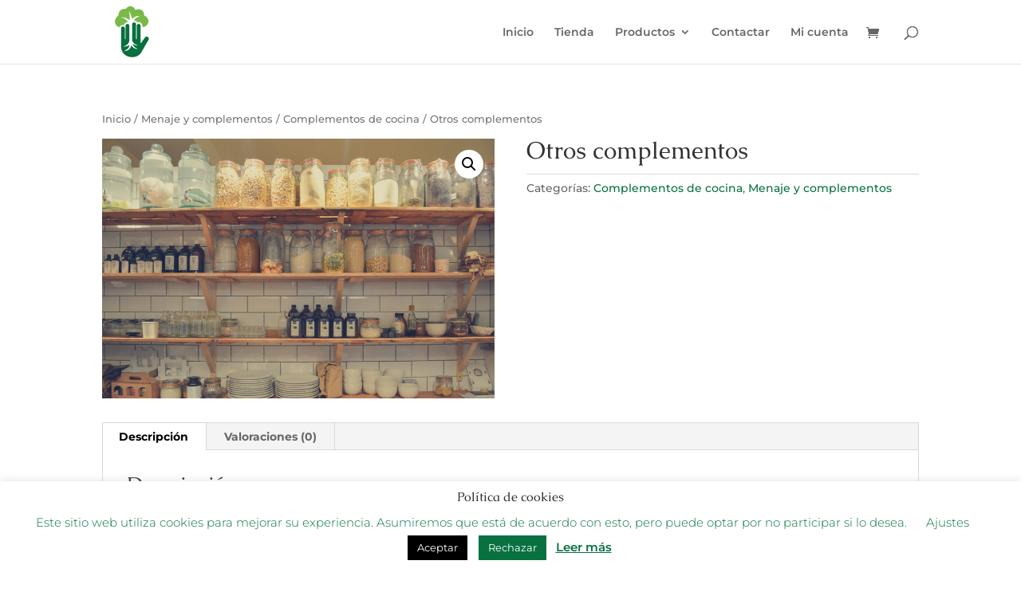

--- FILE ---
content_type: text/css
request_url: https://utiliceme.es/wp-content/et-cache/966/et-core-unified-966.min.css?ver=1767250915
body_size: 823
content:
.ds-carousel-section{overflow:hidden;max-height:300px}@media only screen and (max-width:567px){.ds-carousel-section{max-height:140px;padding:0}}.ds-carousel-logo{width:20%;float:left}.ds-image-carousel{float:left;position:absolute;padding:0;opacity:0;z-index:0}.ds-image-carousel-first{position:relative;z-index:1;-webkit-animation:first 15s 1 linear forwards;animation:first 15s 1 linear forwards}.ds-image-carousel-second,.ds-image-carousel-third{-webkit-animation:rest 30s infinite linear;animation:rest 30s infinite linear}.ds-image-carousel-third{-webkit-animation-delay:15s;animation-delay:15s}@keyframes first{0%{-webkit-transform:translateX(0);transform:translateX(0);opacity:1;z-index:1}99.99%{-webkit-transform:translateX(-100%);transform:translateX(-100%);opacity:1;z-index:1}100%{opacity:0;z-index:0}}@keyframes rest{0.01%{opacity:0;z-index:0}0.011%{-webkit-transform:translateX(100%);transform:translateX(100%);opacity:1;z-index:1}100%{-webkit-transform:translateX(-100%);transform:translateX(-100%);opacity:1}}.ds-carousel-section:hover .ds-image-carousel{-webkit-animation-play-state:paused;animation-play-state:paused}#logo{-webkit-transition:initial;-moz-transition:initial;transition:initial;-webkit-transform:initial}#main-header .et_mobile_menu .menu-item-has-children>a{background-color:transparent;position:relative}#main-header .et_mobile_menu .menu-item-has-children>a:after{font-family:'ETmodules';text-align:center;speak:none;font-weight:normal;font-variant:normal;text-transform:none;-webkit-font-smoothing:antialiased;position:absolute}#main-header .et_mobile_menu .menu-item-has-children>a:after{font-size:16px;content:'\4c';top:13px;right:10px}#main-header .et_mobile_menu .menu-item-has-children.visible>a:after{content:'\4d'}#main-header .et_mobile_menu ul.sub-menu{display:none!important;visibility:hidden!important;transition:all 1.5s ease-in-out}#main-header .et_mobile_menu .visible>ul.sub-menu{display:block!important;visibility:visible!important}.count{display:none!important}.woocommerce-loop-category__title{text-align:center;font-size:17px!important}.woocommerce-loop-product__title{text-align:center;font-size:17px!important}.related.products>div{float:left;width:30%}.related.products .et_shop_image img{max-width:80%}.related.products .woocommerce-loop-product__title{text-align:center;font-size:20px!important}.woocommerce.et_pb_button_helper_class a.button,.woocommerce.et_pb_button_helper_class.et-db #et-boc .et-l a.button,.woocommerce-page.et_pb_button_helper_class a.button,.woocommerce-page.et_pb_button_helper_class.et-db #et-boc .et-l a.button{color:#077140}.product-subtitle{text-align:center!important;font-size:22px!important}.h3.product-subtitle{text-align:left!important;font-size:22px!important}.xoo-wsc-sum-col .product-subtitle{font-size:12px!important;font-style:normal!important}.woocommerce #payment #place_order,.woocommerce-page #payment #place_order{color:#077140!important;font-size:18px}.woocommerce-page.et_pb_button_helper_class button.button{color:#077140!important;font-size:18px}

--- FILE ---
content_type: text/css
request_url: https://utiliceme.es/wp-content/et-cache/966/et-core-unified-cpt-tb-2019-deferred-966.min.css?ver=1767250915
body_size: 577
content:
.et-db #et-boc .et-l .et_pb_fullwidth_header_1.et_pb_fullwidth_header .header-content h1,.et-db #et-boc .et-l .et_pb_fullwidth_header_1.et_pb_fullwidth_header .header-content h2.et_pb_module_header,.et-db #et-boc .et-l .et_pb_fullwidth_header_1.et_pb_fullwidth_header .header-content h3.et_pb_module_header,.et-db #et-boc .et-l .et_pb_fullwidth_header_1.et_pb_fullwidth_header .header-content h4.et_pb_module_header,.et-db #et-boc .et-l .et_pb_fullwidth_header_1.et_pb_fullwidth_header .header-content h5.et_pb_module_header,.et-db #et-boc .et-l .et_pb_fullwidth_header_1.et_pb_fullwidth_header .header-content h6.et_pb_module_header{font-size:62px;text-align:center}.et-db #et-boc .et-l .et_pb_fullwidth_header.et_pb_fullwidth_header_1{background-blend-mode:overlay;background-image:url(https://utiliceme.es/wp-content/uploads/2019/05/Otros-complementos.jpg);background-color:rgba(0,0,0,0.63)}.et-db #et-boc .et-l .et_pb_section_3.et_pb_section{padding-top:55px;padding-right:0px;padding-bottom:6px;padding-left:0px}.et-db #et-boc .et-l .et_pb_row_1.et_pb_row{padding-top:0px!important;padding-right:0px!important;padding-bottom:27px!important;padding-left:0px!important;padding-top:0;padding-right:0px;padding-bottom:27px;padding-left:0px}.et-db #et-boc .et-l .et_pb_text_1{line-height:1.8em;font-family:'Nunito',Helvetica,Arial,Lucida,sans-serif;font-size:15px;line-height:1.8em}.et-db #et-boc .et-l .et_pb_text_1 h1{font-size:16px;letter-spacing:2px;line-height:1.7em;text-align:center}.et-db #et-boc .et-l .et_pb_text_1 h3{font-family:'Oswald',Helvetica,Arial,Lucida,sans-serif;text-transform:uppercase;font-size:42px;letter-spacing:2px;line-height:1.5em}.et-db #et-boc .et-l .et_pb_text_1 h4{font-family:'Oswald',Helvetica,Arial,Lucida,sans-serif;text-transform:uppercase;font-size:16px;letter-spacing:1px;line-height:1.5em}.et-db #et-boc .et-l .et_pb_text_1 h5{font-size:18px;line-height:1.2em}.et-db #et-boc .et-l .et_pb_image_2,.et-db #et-boc .et-l .et_pb_image_3{text-align:center}.et-db #et-boc .et-l .et_pb_text_1.et_pb_module{margin-left:0px!important;margin-right:auto!important}@media only screen and (min-width:981px){.et-db #et-boc .et-l .et_pb_text_1{max-width:600px}}@media only screen and (max-width:980px){.et-db #et-boc .et-l .et_pb_fullwidth_header_1.et_pb_fullwidth_header .header-content h1,.et-db #et-boc .et-l .et_pb_fullwidth_header_1.et_pb_fullwidth_header .header-content h2.et_pb_module_header,.et-db #et-boc .et-l .et_pb_fullwidth_header_1.et_pb_fullwidth_header .header-content h3.et_pb_module_header,.et-db #et-boc .et-l .et_pb_fullwidth_header_1.et_pb_fullwidth_header .header-content h4.et_pb_module_header,.et-db #et-boc .et-l .et_pb_fullwidth_header_1.et_pb_fullwidth_header .header-content h5.et_pb_module_header,.et-db #et-boc .et-l .et_pb_fullwidth_header_1.et_pb_fullwidth_header .header-content h6.et_pb_module_header{font-size:32px}.et-db #et-boc .et-l .et_pb_fullwidth_header_1.et_pb_fullwidth_header .et_pb_header_content_wrapper{font-size:14px}.et-db #et-boc .et-l .et_pb_image_2,.et-db #et-boc .et-l .et_pb_image_3{margin-top:0px!important}.et-db #et-boc .et-l .et_pb_image_2 .et_pb_image_wrap img,.et-db #et-boc .et-l .et_pb_image_3 .et_pb_image_wrap img{width:auto}}@media only screen and (max-width:767px){.et-db #et-boc .et-l .et_pb_fullwidth_header_1.et_pb_fullwidth_header .header-content h1,.et-db #et-boc .et-l .et_pb_fullwidth_header_1.et_pb_fullwidth_header .header-content h2.et_pb_module_header,.et-db #et-boc .et-l .et_pb_fullwidth_header_1.et_pb_fullwidth_header .header-content h3.et_pb_module_header,.et-db #et-boc .et-l .et_pb_fullwidth_header_1.et_pb_fullwidth_header .header-content h4.et_pb_module_header,.et-db #et-boc .et-l .et_pb_fullwidth_header_1.et_pb_fullwidth_header .header-content h5.et_pb_module_header,.et-db #et-boc .et-l .et_pb_fullwidth_header_1.et_pb_fullwidth_header .header-content h6.et_pb_module_header{font-size:24px}.et-db #et-boc .et-l .et_pb_fullwidth_header_1.et_pb_fullwidth_header .et_pb_header_content_wrapper{font-size:12px}.et-db #et-boc .et-l .et_pb_text_1{font-size:13px}.et-db #et-boc .et-l .et_pb_text_1 h3{font-size:28px}.et-db #et-boc .et-l .et_pb_text_1 h5{font-size:16px}.et-db #et-boc .et-l .et_pb_image_2 .et_pb_image_wrap img,.et-db #et-boc .et-l .et_pb_image_3 .et_pb_image_wrap img{width:auto}}

--- FILE ---
content_type: text/css
request_url: https://utiliceme.es/wp-content/plugins/download-monitor/assets/css/frontend-tailwind.min.css?ver=4.9.12
body_size: 4333
content:
.download-box{width:250px;border:1px solid #ccc;-moz-border-radius:4px;-webkit-border-radius:4px;border-radius:4px;text-align:center;position:relative;margin:1em auto;box-shadow:0 2px 4px rgba(0,0,0,.1),inset 0 1px 0 rgba(255,255,255,.4)}.download-box h1{margin:.5em 0!important}.download-box img.wp-post-image{margin:0;padding:0;display:block;width:100%;-moz-border-radius:0;-webkit-border-radius:0;-moz-border-top-left-radius:3px;-moz-border-top-right-radius:3px;-webkit-border-top-left-radius:3px;-webkit-border-top-right-radius:3px;border-radius:0;border-top-left-radius:3px;border-top-right-radius:3px;box-shadow:inset 0 1px 0 rgba(255,255,255,.4)}.download-box .download-box-content{padding:0 1em 1em}.download-box .download-count{-moz-border-radius:1em;-webkit-border-radius:1em;border-radius:1em;color:#777;text-shadow:0 1px 0 rgba(255,255,255,.5);background:#ddd;box-shadow:0 2px 4px rgba(0,0,0,.1),inset 0 1px 0 rgba(255,255,255,.4);position:absolute;top:0;right:0;padding:.6em;width:auto;min-width:1em;font-size:1em;text-align:center;vertical-align:middle;line-height:1em;border:1px solid #bbb;margin:-.5em -.5em 0 0}.download-button{text-align:center;text-decoration:none!important;padding:.75em 1em;color:#fff;display:block;font-size:1.2em;line-height:1.5em;background-color:#09c;background-image:-webkit-linear-gradient(#009fd4,#09c,#0086b2);background-image:-moz-linear-gradient(#009fd4,#09c,#0086b2);-moz-border-radius:4px;-webkit-border-radius:4px;border-radius:4px;text-shadow:0 -1px 0 rgba(0,0,0,.5);box-shadow:0 2px 4px rgba(0,0,0,.3),inset 0 1px 0 rgba(255,255,255,.4);border:1px solid #0086b2;cursor:pointer}.download-button:hover{color:#fff;background-color:#09c;background-image:-webkit-linear-gradient(#09c,#0086b2);background-image:-moz-linear-gradient(#09c,#0086b2)}.download-button:visited{color:#fff;text-decoration:none}.download-button small{font-size:.8em;opacity:.8;display:block}.filetype-icon{padding-left:19px;background-repeat:no-repeat;background-position:left;background-image:url(../images/filetypes/document.png)}.filetype-pdf{background-image:url(../images/filetypes/document-pdf.png)}.filetype-aif,.filetype-aifc,.filetype-aiff,.filetype-au,.filetype-kar,.filetype-m3u,.filetype-m4r,.filetype-mid,.filetype-midi,.filetype-mp2,.filetype-mp3,.filetype-mpga,.filetype-ra,.filetype-ram,.filetype-rm,.filetype-rpm,.filetype-snd,.filetype-wav,.filetype-wave{background-image:url(../images/filetypes/document-music.png)}.filetype-avi,.filetype-divx,.filetype-mov,.filetype-movie,.filetype-mp4,.filetype-mpe,.filetype-mpeg,.filetype-mpg,.filetype-mxu,.filetype-qt,.filetype-wmv{background-image:url(../images/filetypes/document-film.png)}.filetype-7z,.filetype-gz,.filetype-rar,.filetype-sit,.filetype-tar,.filetype-zip{background-image:url(../images/filetypes/document-zipper.png)}.filetype-csv,.filetype-tsv,.filetype-xls,.filetype-xlsx{background-image:url(../images/filetypes/document-excel.png)}.filetype-doc,.filetype-docx{background-image:url(../images/filetypes/document-word-text.png)}.filetype-ai{background-image:url(../images/filetypes/document-illustrator.png)}.filetype-swf{background-image:url(../images/filetypes/document-flash-movie.png)}.filetype-bmp,.filetype-djv,.filetype-eps,.filetype-gif,.filetype-ief,.filetype-jpe,.filetype-jpeg,.filetype-jpg,.filetype-pbm,.filetype-pgm,.filetype-png,.filetype-pnm,.filetype-ppm,.filetype-ps,.filetype-ras,.filetype-rgb,.filetype-tif,.filetype-tiff,.filetype-wbmp,.filetype-xbm,.filetype-xpm,.filetype-xwd{background-image:url(../images/filetypes/document-image.png)}.filetype-psd{background-image:url(../images/filetypes/document-photoshop.png)}.filetype-ppt,.filetype-pptx{background-image:url(../images/filetypes/document-powerpoint.png)}.filetype-as,.filetype-css,.filetype-htaccess,.filetype-htm,.filetype-html,.filetype-js,.filetype-php,.filetype-sql,.filetype-xml,.filetype-xsl{background-image:url(../images/filetypes/document-code.png)}.filetype-rtf,.filetype-rtx{background-image:url(../images/filetypes/document-text-image.png)}.filetype-txt{background-image:url(../images/filetypes/document-text.png)}#content nav.download-monitor-pagination,nav.download-monitor-pagination{text-align:center}#content nav.download-monitor-pagination ul,nav.download-monitor-pagination ul{display:inline-block;white-space:nowrap;padding:0;clear:both;border:1px solid #eee;border-right:0;margin:1px}#content nav.download-monitor-pagination ul li,nav.download-monitor-pagination ul li{border-right:1px solid #eee;padding:0;margin:0;float:left;display:inline;overflow:hidden}#content nav.download-monitor-pagination ul li a,#content nav.download-monitor-pagination ul li span,nav.download-monitor-pagination ul li a,nav.download-monitor-pagination ul li span{margin:0;text-decoration:none;padding:0;line-height:1em;font-size:1em;font-weight:400;padding:.5em;min-width:1em;display:block}#content nav.download-monitor-pagination ul li a:focus,#content nav.download-monitor-pagination ul li a:hover,#content nav.download-monitor-pagination ul li span.current,nav.download-monitor-pagination ul li a:focus,nav.download-monitor-pagination ul li a:hover,nav.download-monitor-pagination ul li span.current{background:#eee;color:#888}.dlm_widget_downloads ul,.dlm_widget_downloads ul li{list-style:none}.dlm-hidden-info{visibility:hidden}@keyframes infinite-spinning{from{transform:rotate(0)}to{transform:rotate(360deg)}}@keyframes infinite-loading{from{width:0%}to{width:100%}}data.dlm-hidden-info{position:relative}data.dlm-hidden-info span{font-weight:700;color:green}.dlm-hidden-info .progress.dlm-visible-spinner{display:inline-block;visibility:visible}.dlm-hidden-info .progress.box{width:100%}.dlm-hidden-info .progress.box span.download-done::after{content:'✓'}.dlm-hidden-info .progress.box .progress-inner{height:6px;top:0;width:0%;-webkit-transition:width .3s,opacity .3s;transition:width .3s,opacity .3s;position:absolute;left:0;background:#006080;animation:none}.dlm-hidden-info .progress .progress-inner{display:none;width:75px;position:relative;margin-left:15px}.dlm-hidden-info .progress .progress-inner .dlm-visible-spinner{display:inline-block;visibility:visible}html body a.download-button{position:relative}html body a.download-button.dlm-download-started{text-decoration:none}html body a.download-button.dlm-download-complete::after{content:'✓';width:20px;right:-30px;position:absolute;height:100%;z-index:3;background:0 0;color:green;bottom:0;left:auto}html body a.download-button::before{content:'';position:absolute;height:2px;z-index:3;bottom:-2px;left:0;width:0;background:red;transition:width .5s;box-shadow:0 0 3px rgba(255,0,0,.8);border-radius:5px}html body a.download-button.download-Infinity::before{animation:infinite-loading 1s infinite linear}html body a.download-button.download-10:before{width:10%}html body a.download-button.download-20:before{width:20%}html body a.download-button.download-30:before{width:30%}html body a.download-button.download-40:before{width:40%}html body a.download-button.download-50:before{width:50%}html body a.download-button.download-60:before{width:60%}html body a.download-button.download-70:before{width:70%}html body a.download-button.download-80:before{width:80%}html body a.download-button.download-90:before{width:90%}html body a.download-button.download-100:before{width:100%}a.download-button.dlm-download-complete::after{height:auto;top:50%;transform:translateY(-50%)}a.download-button::before{z-index:0}a.download-button>*{z-index:2;position:relative}html body a.download-link{position:relative}html body a.download-link::after,html body a.download-link::before{content:'';position:absolute;right:-40px;border-radius:5px;display:block;opacity:0;z-index:-1}html body a.download-link.dlm-download-started{text-decoration:none}html body a.download-link.dlm-download-started::after,html body a.download-link.dlm-download-started::before{opacity:1;z-index:99}html body a.download-link.dlm-download-complete::after{content:'✓';opacity:1;z-index:99;background:0 0;animation:none;transform:translateY(-50%);top:calc(50% - 5px);line-height:initial}html body a.download-link.dlm-download-complete::before{opacity:0;z-index:-1}@keyframes lds-ellipsis1{0%{transform:scale(0)}100%{transform:scale(1)}}@keyframes lds-ellipsis2{0%{transform:translate(0,0)}100%{transform:translate(24px,0)}}.dlm-xhr-error{font-size:12px;color:red}.dlm-xhr-progress{min-width:75px;width:auto;display:inline-block;position:relative}.dlm-no-access-modal-window>*{padding:20px}.dlm-no-access-modal-window .dlm-no-access-modal__header{border-bottom:1px solid rgba(0,0,0,.1);display:flex;flex-direction:row;width:calc(100% - 40px);justify-content:space-between;align-items:center;clear:both;position:relative}.dlm-no-access-modal-window .dlm-no-access-modal__body{border-bottom:1px solid rgba(0,0,0,.1);position:relative}.dlm-no-access-modal-window .dlm-no-access-modal__footer{text-align:right}.dlm-no-access-modal-overlay{position:fixed;width:100%;height:100%;background-color:#dededea1;top:0;z-index:98}.dlm-no-access-modal-close span{display:block;position:relative;text-align:center;border-radius:100px;background:#212a2f;color:#fff}.dlm-no-access-modal-close:hover{cursor:pointer}#dlm-no-access-modal .dlm-fixed{position:fixed}#dlm-no-access-modal .dlm-relative{position:relative}#dlm-no-access-modal .dlm-inset-0{inset:0px}#dlm-no-access-modal .dlm-z-10{z-index:10}#dlm-no-access-modal .dlm-m-2{margin:.5rem}#dlm-no-access-modal .dlm-mx-auto{margin-left:auto;margin-right:auto}#dlm-no-access-modal .dlm-mt-3{margin-top:.75rem}#dlm-no-access-modal .dlm-flex{display:flex}#dlm-no-access-modal .dlm-inline-flex{display:inline-flex}#dlm-no-access-modal .dlm-h-12{height:3rem}#dlm-no-access-modal .dlm-h-6{height:1.5rem}#dlm-no-access-modal .dlm-min-h-full{min-height:100%}#dlm-no-access-modal .dlm-w-12{width:3rem}#dlm-no-access-modal .dlm-w-6{width:1.5rem}#dlm-no-access-modal .dlm-w-screen{width:100vw}#dlm-no-access-modal .dlm-flex-shrink-0{flex-shrink:0}#dlm-no-access-modal .dlm-transform{transform:translate(var(--tw-translate-x),var(--tw-translate-y)) rotate(var(--tw-rotate)) skewX(var(--tw-skew-x)) skewY(var(--tw-skew-y)) scaleX(var(--tw-scale-x)) scaleY(var(--tw-scale-y))}#dlm-no-access-modal .dlm-items-center{align-items:center}#dlm-no-access-modal .dlm-justify-center{justify-content:center}#dlm-no-access-modal .dlm-overflow-hidden{overflow:hidden}#dlm-no-access-modal .dlm-overflow-y-auto{overflow-y:auto}#dlm-no-access-modal .dlm-rounded-full{border-radius:9999px}#dlm-no-access-modal .dlm-rounded-lg{border-radius:.5rem}#dlm-no-access-modal .dlm-rounded-md{border-radius:.375rem}#dlm-no-access-modal .dlm-bg-gray-500{--tw-bg-opacity:1;background-color:rgb(107 114 128 / var(--tw-bg-opacity))}#dlm-no-access-modal .dlm-bg-green-100{--tw-bg-opacity:1;background-color:rgb(220 252 231 / var(--tw-bg-opacity))}#dlm-no-access-modal .dlm-bg-red-100{--tw-bg-opacity:1;background-color:rgb(254 226 226 / var(--tw-bg-opacity))}#dlm-no-access-modal .dlm-bg-white{--tw-bg-opacity:1;background-color:rgb(255 255 255 / var(--tw-bg-opacity))}#dlm-no-access-modal .dlm-bg-opacity-75{--tw-bg-opacity:0.75}#dlm-no-access-modal .dlm-p-4{padding:1rem}#dlm-no-access-modal .dlm-px-3{padding-left:.75rem;padding-right:.75rem}#dlm-no-access-modal .dlm-px-4{padding-left:1rem;padding-right:1rem}#dlm-no-access-modal .dlm-py-2{padding-top:.5rem;padding-bottom:.5rem}#dlm-no-access-modal .dlm-py-3{padding-top:.75rem;padding-bottom:.75rem}#dlm-no-access-modal .dlm-pb-4{padding-bottom:1rem}#dlm-no-access-modal .dlm-pt-5{padding-top:1.25rem}#dlm-no-access-modal .dlm-text-left{text-align:left}#dlm-no-access-modal .dlm-text-center{text-align:center}#dlm-no-access-modal .dlm-text-base{font-size:1rem;line-height:1.5rem}#dlm-no-access-modal .dlm-text-sm{font-size:.875rem;line-height:1.25rem}#dlm-no-access-modal .dlm-font-semibold{font-weight:600}#dlm-no-access-modal .dlm-leading-6{line-height:1.5rem}#dlm-no-access-modal .dlm-text-gray-900{--tw-text-opacity:1;color:rgb(17 24 39 / var(--tw-text-opacity))}#dlm-no-access-modal .dlm-text-red-600{--tw-text-opacity:1;color:rgb(220 38 38 / var(--tw-text-opacity))}#dlm-no-access-modal .dlm-shadow-sm{--tw-shadow:0 1px 2px 0 rgba(0, 0, 0, 0.05);--tw-shadow-colored:0 1px 2px 0 var(--tw-shadow-color);box-shadow:var(--tw-ring-offset-shadow,0 0 #0000),var(--tw-ring-shadow,0 0 #0000),var(--tw-shadow)}#dlm-no-access-modal .dlm-shadow-xl{--tw-shadow:0 20px 25px -5px rgba(0, 0, 0, 0.1),0 8px 10px -6px rgb(0 0 0 / 0.1);--tw-shadow-colored:0 20px 25px -5px var(--tw-shadow-color),0 8px 10px -6px var(--tw-shadow-color);box-shadow:var(--tw-ring-offset-shadow,0 0 #0000),var(--tw-ring-shadow,0 0 #0000),var(--tw-shadow)}#dlm-no-access-modal .dlm-ring-1{--tw-ring-offset-shadow:var(--tw-ring-inset) 0 0 0 var(--tw-ring-offset-width) var(--tw-ring-offset-color);--tw-ring-shadow:var(--tw-ring-inset) 0 0 0 calc(1px + var(--tw-ring-offset-width)) var(--tw-ring-color);box-shadow:var(--tw-ring-offset-shadow),var(--tw-ring-shadow),var(--tw-shadow,0 0 #0000)}#dlm-no-access-modal .dlm-ring-inset{--tw-ring-inset:inset}#dlm-no-access-modal .dlm-ring-gray-300{--tw-ring-opacity:1;--tw-ring-color:rgb(209 213 219 / var(--tw-ring-opacity))}#dlm-no-access-modal .dlm-transition-all{transition-property:all;transition-timing-function:cubic-bezier(0.4,0,0.2,1);transition-duration:150ms}#dlm-no-access-modal .dlm-transition-opacity{transition-property:opacity;transition-timing-function:cubic-bezier(0.4,0,0.2,1);transition-duration:150ms}@media (min-width:640px){.sm\:dlm-mx-0{margin-left:0;margin-right:0}.sm\:dlm-my-8{margin-top:2rem;margin-bottom:2rem}.sm\:dlm-ml-4{margin-left:1rem}.sm\:dlm-mt-0{margin-top:0}.sm\:dlm-flex{display:flex}.sm\:dlm-h-10{height:2.5rem}.sm\:dlm-w-10{width:2.5rem}.sm\:dlm-w-auto{width:auto}.sm\:dlm-w-full{width:100%}.sm\:dlm-max-w-fit{max-width:-moz-fit-content;max-width:fit-content}.sm\:dlm-flex-row-reverse{flex-direction:row-reverse}.sm\:dlm-items-start{align-items:flex-start}.sm\:dlm-items-center{align-items:center}.sm\:dlm-p-0{padding:0}.sm\:dlm-p-6{padding:1.5rem}.sm\:dlm-px-6{padding-left:1.5rem;padding-right:1.5rem}.sm\:dlm-pb-4{padding-bottom:1rem}.sm\:dlm-text-left{text-align:left}}.dlm-no-access-modal :not( .dlm-no-tailwind,.dlm-no-tailwind * ),.dlm-no-access-modal :not( .dlm-no-tailwind,.dlm-no-tailwind * )::after,.dlm-no-access-modal :not( .dlm-no-tailwind,.dlm-no-tailwind * )::before{box-sizing:border-box;border-width:0;border-style:solid;border-color:#e5e7eb}.dlm-no-access-modal :not( .dlm-no-tailwind,.dlm-no-tailwind * )::after,.dlm-no-access-modal :not( .dlm-no-tailwind,.dlm-no-tailwind * )::before{--tw-content:''}.dlm-no-access-modal :not( .dlm-no-tailwind,.dlm-no-tailwind * ) hr:not( .dlm-no-tailwind,.dlm-no-tailwind * ){height:0;color:inherit;border-top-width:1px}.dlm-no-access-modal :not( .dlm-no-tailwind,.dlm-no-tailwind * ) abbr:where([title]):not( .dlm-no-tailwind,.dlm-no-tailwind * ){-webkit-text-decoration:underline dotted;text-decoration:underline dotted}.dlm-no-access-modal h1:not( .dlm-no-tailwind,.dlm-no-tailwind * ),.dlm-no-access-modal h2:not( .dlm-no-tailwind,.dlm-no-tailwind * ),.dlm-no-access-modal h3:not( .dlm-no-tailwind,.dlm-no-tailwind * ),.dlm-no-access-modal h4:not( .dlm-no-tailwind,.dlm-no-tailwind * ),.dlm-no-access-modal h5:not( .dlm-no-tailwind,.dlm-no-tailwind * ),.dlm-no-access-modal h6:not( .dlm-no-tailwind,.dlm-no-tailwind * ){font-size:inherit;font-weight:inherit}.dlm-no-access-modal a:not( .dlm-no-tailwind,.dlm-no-tailwind * ){color:inherit;text-decoration:inherit}.dlm-no-access-modal b:not( .dlm-no-tailwind,.dlm-no-tailwind * ),.dlm-no-access-modal strong:not( .dlm-no-tailwind,.dlm-no-tailwind * ){font-weight:bolder}.dlm-no-access-modal code:not( .dlm-no-tailwind,.dlm-no-tailwind * ),.dlm-no-access-modal kbd:not( .dlm-no-tailwind,.dlm-no-tailwind * ),.dlm-no-access-modal pre:not( .dlm-no-tailwind,.dlm-no-tailwind * ),.dlm-no-access-modal samp:not( .dlm-no-tailwind,.dlm-no-tailwind * ){font-family:ui-monospace,SFMono-Regular,Menlo,Monaco,Consolas,"Liberation Mono","Courier New",monospace;font-size:1em}.dlm-no-access-modal small:not( .dlm-no-tailwind,.dlm-no-tailwind * ){font-size:80%}.dlm-no-access-modal sub:not( .dlm-no-tailwind,.dlm-no-tailwind * ),.dlm-no-access-modal sup:not( .dlm-no-tailwind,.dlm-no-tailwind * ){font-size:75%;line-height:0;position:relative;vertical-align:baseline}.dlm-no-access-modal sub:not( .dlm-no-tailwind,.dlm-no-tailwind * ){bottom:-.25em}.dlm-no-access-modal sup:not( .dlm-no-tailwind,.dlm-no-tailwind * ){top:-.5em}.dlm-no-access-modal table:not( .dlm-no-tailwind,.dlm-no-tailwind * ){text-indent:0;border-color:inherit;border-collapse:collapse}.dlm-no-access-modal button:not( .dlm-no-tailwind,.dlm-no-tailwind * ),.dlm-no-access-modal input:not( .dlm-no-tailwind,.dlm-no-tailwind * ),.dlm-no-access-modal optgroup:not( .dlm-no-tailwind,.dlm-no-tailwind * ),.dlm-no-access-modal select:not( .dlm-no-tailwind,.dlm-no-tailwind * ),.dlm-no-access-modal textarea:not( .dlm-no-tailwind,.dlm-no-tailwind * ){font-family:inherit;font-feature-settings:inherit;font-variation-settings:inherit;font-size:100%;font-weight:inherit;line-height:inherit;color:inherit;margin:0;padding:0}.dlm-no-access-modal button:not( .dlm-no-tailwind,.dlm-no-tailwind * ),.dlm-no-access-modal select:not( .dlm-no-tailwind,.dlm-no-tailwind * ){text-transform:none}.dlm-no-access-modal [type=button]:not( .dlm-no-tailwind,.dlm-no-tailwind * ),.dlm-no-access-modal [type=reset]:not( .dlm-no-tailwind,.dlm-no-tailwind * ),.dlm-no-access-modal [type=submit]:not( .dlm-no-tailwind,.dlm-no-tailwind * ),.dlm-no-access-modal button:not( .dlm-no-tailwind,.dlm-no-tailwind * ){-webkit-appearance:button;background-color:transparent;background-image:none}.dlm-no-access-modal :not( .dlm-no-tailwind,.dlm-no-tailwind * ):-moz-focusring{outline:auto}.dlm-no-access-modal :not( .dlm-no-tailwind,.dlm-no-tailwind * ):-moz-ui-invalid{box-shadow:none}.dlm-no-access-modal progress:not( .dlm-no-tailwind,.dlm-no-tailwind * ){vertical-align:baseline}.dlm-no-access-modal :not( .dlm-no-tailwind,.dlm-no-tailwind * )::-webkit-inner-spin-button,.dlm-no-access-modal :not( .dlm-no-tailwind,.dlm-no-tailwind * )::-webkit-outer-spin-button{height:auto}.dlm-no-access-modal [type=search]:not( .dlm-no-tailwind,.dlm-no-tailwind * ){-webkit-appearance:textfield;outline-offset:-2px}.dlm-no-access-modal :not( .dlm-no-tailwind,.dlm-no-tailwind * )::-webkit-search-decoration{-webkit-appearance:none}.dlm-no-access-modal :not( .dlm-no-tailwind,.dlm-no-tailwind * )::-webkit-file-upload-button{-webkit-appearance:button;font:inherit}.dlm-no-access-modal summary:not( .dlm-no-tailwind,.dlm-no-tailwind * ){display:list-item}.dlm-no-access-modal blockquote:not( .dlm-no-tailwind,.dlm-no-tailwind * ),.dlm-no-access-modal dd:not( .dlm-no-tailwind,.dlm-no-tailwind * ),.dlm-no-access-modal dl:not( .dlm-no-tailwind,.dlm-no-tailwind * ),.dlm-no-access-modal figure:not( .dlm-no-tailwind,.dlm-no-tailwind * ),.dlm-no-access-modal h1:not( .dlm-no-tailwind,.dlm-no-tailwind * ),.dlm-no-access-modal h2:not( .dlm-no-tailwind,.dlm-no-tailwind * ),.dlm-no-access-modal h3:not( .dlm-no-tailwind,.dlm-no-tailwind * ),.dlm-no-access-modal h4:not( .dlm-no-tailwind,.dlm-no-tailwind * ),.dlm-no-access-modal h5:not( .dlm-no-tailwind,.dlm-no-tailwind * ),.dlm-no-access-modal h6:not( .dlm-no-tailwind,.dlm-no-tailwind * ),.dlm-no-access-modal hr:not( .dlm-no-tailwind,.dlm-no-tailwind * ),.dlm-no-access-modal p:not( .dlm-no-tailwind,.dlm-no-tailwind * ),.dlm-no-access-modal pre:not( .dlm-no-tailwind,.dlm-no-tailwind * ){margin:0}.dlm-no-access-modal fieldset:not( .dlm-no-tailwind,.dlm-no-tailwind * ){margin:0;padding:0}.dlm-no-access-modal legend:not( .dlm-no-tailwind,.dlm-no-tailwind * ){padding:0}.dlm-no-access-modal menu:not( .dlm-no-tailwind,.dlm-no-tailwind * ),.dlm-no-access-modal ol:not( .dlm-no-tailwind,.dlm-no-tailwind * ),.dlm-no-access-modal ul:not( .dlm-no-tailwind,.dlm-no-tailwind * ){list-style:none;margin:0;padding:0}.dlm-no-access-modal dialog:not( .dlm-no-tailwind,.dlm-no-tailwind * ){padding:0}.dlm-no-access-modal textarea:not( .dlm-no-tailwind,.dlm-no-tailwind * ){resize:vertical}.dlm-no-access-modal input:not( .dlm-no-tailwind,.dlm-no-tailwind * )::-moz-placeholder,.dlm-no-access-modal textarea:not( .dlm-no-tailwind,.dlm-no-tailwind * )::-moz-placeholder{opacity:1;color:#9ca3af}.dlm-no-access-modal input:not( .dlm-no-tailwind,.dlm-no-tailwind * )::placeholder,.dlm-no-access-modal textarea:not( .dlm-no-tailwind,.dlm-no-tailwind * )::placeholder{opacity:1;color:#9ca3af}.dlm-no-access-modal [role=button]:not( .dlm-no-tailwind,.dlm-no-tailwind * ),.dlm-no-access-modal button:not( .dlm-no-tailwind,.dlm-no-tailwind * ){cursor:pointer}.dlm-no-access-modal :not( .dlm-no-tailwind,.dlm-no-tailwind * ):disabled{cursor:default}.dlm-no-access-modal audio:not( .dlm-no-tailwind,.dlm-no-tailwind * ),.dlm-no-access-modal canvas:not( .dlm-no-tailwind,.dlm-no-tailwind * ),.dlm-no-access-modal embed:not( .dlm-no-tailwind,.dlm-no-tailwind * ),.dlm-no-access-modal iframe:not( .dlm-no-tailwind,.dlm-no-tailwind * ),.dlm-no-access-modal img:not( .dlm-no-tailwind,.dlm-no-tailwind * ),.dlm-no-access-modal object:not( .dlm-no-tailwind,.dlm-no-tailwind * ),.dlm-no-access-modal svg:not( .dlm-no-tailwind,.dlm-no-tailwind * ),.dlm-no-access-modal video:not( .dlm-no-tailwind,.dlm-no-tailwind * ){display:block;vertical-align:middle}.dlm-no-access-modal img:not( .dlm-no-tailwind,.dlm-no-tailwind * ),.dlm-no-access-modal video:not( .dlm-no-tailwind,.dlm-no-tailwind * ){max-width:100%;height:auto}.dlm-no-access-modal [hidden]:not( .dlm-no-tailwind,.dlm-no-tailwind * ){display:none}.dlm-no-access-modal :not( .dlm-no-tailwind,.dlm-no-tailwind * ),.dlm-no-access-modal :not( .dlm-no-tailwind,.dlm-no-tailwind * )::after,.dlm-no-access-modal :not( .dlm-no-tailwind,.dlm-no-tailwind * )::before{--tw-border-spacing-x:0;--tw-border-spacing-y:0;--tw-translate-x:0;--tw-translate-y:0;--tw-rotate:0;--tw-skew-x:0;--tw-skew-y:0;--tw-scale-x:1;--tw-scale-y:1;--tw-pan-x: ;--tw-pan-y: ;--tw-pinch-zoom: ;--tw-scroll-snap-strictness:proximity;--tw-gradient-from-position: ;--tw-gradient-via-position: ;--tw-gradient-to-position: ;--tw-ordinal: ;--tw-slashed-zero: ;--tw-numeric-figure: ;--tw-numeric-spacing: ;--tw-numeric-fraction: ;--tw-ring-inset: ;--tw-ring-offset-width:0px;--tw-ring-offset-color:#fff;--tw-ring-color:rgba(59, 130, 246, 0.5);--tw-ring-offset-shadow:0 0 #0000;--tw-ring-shadow:0 0 #0000;--tw-shadow:0 0 #0000;--tw-shadow-colored:0 0 #0000;--tw-blur: ;--tw-brightness: ;--tw-contrast: ;--tw-grayscale: ;--tw-hue-rotate: ;--tw-invert: ;--tw-saturate: ;--tw-sepia: ;--tw-drop-shadow: ;--tw-backdrop-blur: ;--tw-backdrop-brightness: ;--tw-backdrop-contrast: ;--tw-backdrop-grayscale: ;--tw-backdrop-hue-rotate: ;--tw-backdrop-invert: ;--tw-backdrop-opacity: ;--tw-backdrop-saturate: ;--tw-backdrop-sepia: }.dlm-no-access-modal :not( .dlm-no-tailwind,.dlm-no-tailwind * )::backdrop{--tw-border-spacing-x:0;--tw-border-spacing-y:0;--tw-translate-x:0;--tw-translate-y:0;--tw-rotate:0;--tw-skew-x:0;--tw-skew-y:0;--tw-scale-x:1;--tw-scale-y:1;--tw-pan-x: ;--tw-pan-y: ;--tw-pinch-zoom: ;--tw-scroll-snap-strictness:proximity;--tw-gradient-from-position: ;--tw-gradient-via-position: ;--tw-gradient-to-position: ;--tw-ordinal: ;--tw-slashed-zero: ;--tw-numeric-figure: ;--tw-numeric-spacing: ;--tw-numeric-fraction: ;--tw-ring-inset: ;--tw-ring-offset-width:0px;--tw-ring-offset-color:#fff;--tw-ring-color:rgba(59, 130, 246, 0.5);--tw-ring-offset-shadow:0 0 #0000;--tw-ring-shadow:0 0 #0000;--tw-shadow:0 0 #0000;--tw-shadow-colored:0 0 #0000;--tw-blur: ;--tw-brightness: ;--tw-contrast: ;--tw-grayscale: ;--tw-hue-rotate: ;--tw-invert: ;--tw-saturate: ;--tw-sepia: ;--tw-drop-shadow: ;--tw-backdrop-blur: ;--tw-backdrop-brightness: ;--tw-backdrop-contrast: ;--tw-backdrop-grayscale: ;--tw-backdrop-hue-rotate: ;--tw-backdrop-invert: ;--tw-backdrop-opacity: ;--tw-backdrop-saturate: ;--tw-backdrop-sepia: }